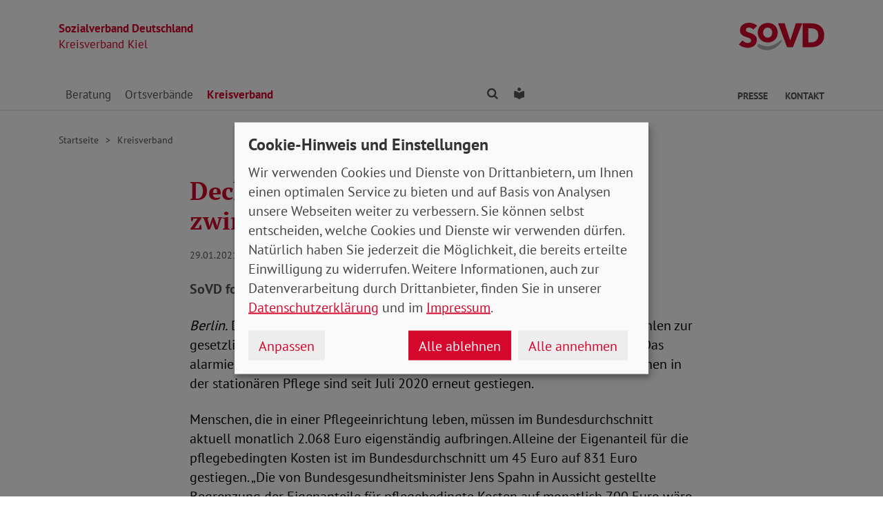

--- FILE ---
content_type: text/html; charset=utf-8
request_url: https://www.sovd-kiel.de/aktuelles/meldung/deckelung-pflegebedingter-kosten-ist-zwingend-erforderlich
body_size: 5616
content:
<!DOCTYPE html> <html lang="de"> <head> <meta charset="utf-8"> <!-- Powered by Threeme Distribution This website is powered by TYPO3 - inspiring people to share! TYPO3 is a free open source Content Management Framework initially created by Kasper Skaarhoj and licensed under GNU/GPL. TYPO3 is copyright 1998-2026 of Kasper Skaarhoj. Extensions are copyright of their respective owners. Information and contribution at https://typo3.org/ --> <link rel="icon" href="/_assets/279cee4ecef4166e206be59121d7a13a/Images/Favicon/favicon.ico" type="image/vnd.microsoft.icon"> <title>Deckelung pflegebedingter Kosten ist zwingend erforderlich</title> <meta name="generator" content="TYPO3 CMS"> <meta name="description" content="SoVD fordert Entlastung für Bewohner*innen von Pflegeeinrichtungen"> <meta name="viewport" content="width=device-width, initial-scale=1"> <meta name="keywords" content="Soziales, Verband, SoVD"> <meta name="author" content="Sozialverband Deutschland e.V."> <meta name="robots" content="index,follow"> <meta property="og:title" content="Deckelung pflegebedingter Kosten ist zwingend erforderlich"> <meta property="og:type" content="article"> <meta property="og:url" content="https://www.sovd-kiel.de/aktuelles/meldung/deckelung-pflegebedingter-kosten-ist-zwingend-erforderlich"> <meta property="og:description" content="SoVD fordert Entlastung für Bewohner*innen von Pflegeeinrichtungen"> <meta name="twitter:title" content="Deckelung pflegebedingter Kosten ist zwingend erforderlich"> <meta name="twitter:card" content="summary"> <meta name="twitter:description" content="SoVD fordert Entlastung für Bewohner*innen von Pflegeeinrichtungen"> <meta name="twitter:site" content="@SoVD_Bund"> <meta property="article:author" content="Sebastian Triesch"> <meta property="article:published_time" content="2021-01-29"> <meta property="article:modified_time" content="2021-02-03"> <meta property="article:expiration_time" content="2028-01-21"> <link rel="stylesheet" href="/typo3temp/assets/compressed/merged-608d67e2bc00d0e0f230bd3fd2458aa9-min.css.gz?1768977146" media="screen"> <link rel="stylesheet" href="/typo3temp/assets/compressed/merged-d13043715d8e7195f2d873c4e1ede76a-min.css.gz?1768977146" media="print"> <link rel="apple-touch-icon" sizes="180x180" href="/_assets/279cee4ecef4166e206be59121d7a13a/Images/Favicon/apple-touch-icon.png"> <link rel="icon" type="image/png" sizes="32x32" href="/_assets/279cee4ecef4166e206be59121d7a13a/Images/Favicon/favicon-32x32.png"> <link rel="icon" type="image/png" sizes="16x16" href="/_assets/279cee4ecef4166e206be59121d7a13a/Images/Favicon/favicon-16x16.png"> <link rel="manifest" href="/_assets/279cee4ecef4166e206be59121d7a13a/Images/Favicon/site.webmanifest" crossorigin="use-credentials"> <link rel="mask-icon" href="/_assets/279cee4ecef4166e206be59121d7a13a/Images/Favicon/safari-pinned-tab.svg" color="#d5072d"> <link rel="shortcut icon" href="/_assets/279cee4ecef4166e206be59121d7a13a/Images/Favicon/favicon.ico"> <meta name="msapplication-TileColor" content="#d5072d"> <meta name="msapplication-config" content="/_assets/279cee4ecef4166e206be59121d7a13a/Images/Favicon/browserconfig.xml"> <meta name="theme-color" content="#ffffff"> <link rel="preload" href="/_assets/279cee4ecef4166e206be59121d7a13a/Fonts/PtSans/pt-sans-v11-latin-ext_latin-regular.woff2" as="font" type="font/woff2" crossorigin /> <link rel="preload" href="/_assets/279cee4ecef4166e206be59121d7a13a/Fonts/PtSans/pt-sans-v11-latin-ext_latin-700.woff2" as="font" type="font/woff2" crossorigin /> <link rel="preload" href="/_assets/279cee4ecef4166e206be59121d7a13a/Fonts/PtSerif/pt-serif-v11-latin-ext_latin-regular.woff2" as="font" type="font/woff2" crossorigin /> <link rel="preload" href="/_assets/279cee4ecef4166e206be59121d7a13a/Fonts/PtSerif/pt-serif-v11-latin-ext_latin-700.woff2" as="font" type="font/woff2" crossorigin /> <link rel="preload" href="/_assets/279cee4ecef4166e206be59121d7a13a/Vendor/IcoMoon/threeme/fonts/threeme.woff?g1uvxz" as="font" type="font/woff" crossorigin /> <link rel="preload" href="/_assets/da037883643583719ff1c16a170c14d9/Css/fa-solid-900.woff2" as="font" type="font/woff2" crossorigin /> <link rel="preload" href="/_assets/da037883643583719ff1c16a170c14d9/Css/fa-brands-400.woff2" as="font" type="font/woff2" crossorigin /><script refer src="/_assets/279cee4ecef4166e206be59121d7a13a/JavaScript/Frontend/Klaro/klaro.config.js"></script><script refer src="/_assets/279cee4ecef4166e206be59121d7a13a/Vendor/Klaro/dist/klaro.js" data-config="klaroConfig"></script> <link rel="canonical" href="https://www.sovd-kiel.de/aktuelles/meldung/deckelung-pflegebedingter-kosten-ist-zwingend-erforderlich"/> </head> <body id="page-1011874" class="page-layout-0 backend-layout-default20 "> <header> <div class="container"> <div class="row"> <div class="col-8 col-sm-7"> <a class="header-brand" href="/"> <strong>Sozialverband Deutschland</strong><br> Kreisverband Kiel </a> </div> <div class="col-4 col-sm-5"> <a class="header-logo" title="Zur Startseite" href="/"> <img src="/_assets/279cee4ecef4166e206be59121d7a13a/Images/Logo/SoVD.svg" width="101" height="32" alt=""/> <span class="sr-only">Kreisverband Kiel</span> </a> </div> </div> <a href="#anchor-main-content" id="anchor-top" class="sr-only sr-only-focusable">Direkt zu den Inhalten springen</a> <nav class="navbar navbar-expand-lg navbar-dark"> <button class="navbar-toggler collapsed" type="button" data-toggle="collapse" data-target="#navbarToggleContent" aria-controls="navbarToggleContent" aria-expanded="false" aria-label="Navigation ein- und ausschalten"> <span class="navbar-toggler-icon"> <span class="icon-bar top-bar"></span> <span class="icon-bar middle-bar"></span> <span class="icon-bar bottom-bar"></span> </span> <span class="navbar-toggler-text">Menü</span> </button> <ul class="navbar-nav navbar-nav--search list-inline d-block d-lg-none"> <li class="list-inline-item"> <a class="nav-link" href="/suche"> <i class="icon icon-search" aria-hidden="true"></i> <span class="sr-only">Finden</span> </a> </li> <li class="list-inline-item"> <a class="nav-link" href="/leichte-sprache"> <i class="icon icon-universal-access"></i> <span class="sr-only">Leichte Sprache</span> </a> </li> </ul> <div class="collapse navbar-collapse" id="navbarToggleContent"> <ul class="navbar-nav"><li class="nav-item dropdown dropdown--mega"><a id="navbarDrop1011913" href="/beratung/sozialberatung/sozialberatung" title="Beratung" target="_top" class="nav-link dropdown-toggle" role="button" data-toggle="dropdown" aria-haspopup="true" aria-expanded="false">Beratung </a><div class="dropdown-menu dropdown-menu--mega" aria-labelledby="navbarDrop1011913"><ul class="nav flex-column flex-md-row"><li class="nav-item flex-md-fill level2"><a href="/beratung/sozialberatung/sozialberatung" title="Informationen zur Beratung" target="_top" class="nav-link"> Informationen zur Beratung </a><ul class="nav flex-column level3"><li class="nav-item"><a href="/beratung/sozialberatung/sozialberatung" title="Sozialberatung" target="_top" class="nav-link ">Sozialberatung </a></li><li class="nav-item"><a href="/beratung/sozialberatung/hinweise-zur-beratung" title="Hinweise zur Beratung" target="_top" class="nav-link ">Hinweise zur Beratung </a></li><li class="nav-item"><a href="/beratung/sozialberatung/zur-sozialberatung-in-kiel" title="Zur Sozialberatung in Kiel" target="_top" class="nav-link ">Zur Sozialberatung in Kiel </a></li></ul></li><li class="nav-item flex-md-fill level2"><a href="/beratung/sozialberatung-in-schleswig-holstein/wo-finden-sie-unsere-sozialberatung" title="Sozialberatung in Schleswig-Holstein" target="_top" class="nav-link"> Sozialberatung in Schleswig-Holstein </a><ul class="nav flex-column level3"><li class="nav-item"><a href="/beratung/sozialberatung-in-schleswig-holstein/wo-finden-sie-unsere-sozialberatung" title="Wo finden Sie unsere Sozialberatung" target="_top" class="nav-link ">Wo finden Sie unsere Sozialberatung </a></li></ul></li></ul></div></li><li class="nav-item dropdown dropdown--mega"><a id="navbarDrop1011941" href="/ortsverbaende/sovd-kiel/kiel-noerdlich-des-kanals" title="Ortsverbände" target="_top" class="nav-link dropdown-toggle" role="button" data-toggle="dropdown" aria-haspopup="true" aria-expanded="false">Ortsverbände </a><div class="dropdown-menu dropdown-menu--mega" aria-labelledby="navbarDrop1011941"><ul class="nav flex-column flex-md-row"><li class="nav-item flex-md-fill level2"><a href="/ortsverbaende/sovd-kiel/kiel-noerdlich-des-kanals" title="Ortsverbände" target="_top" class="nav-link"> Ortsverbände </a><ul class="nav flex-column level3"><li class="nav-item"><a href="/ortsverbaende/sovd-kiel/kiel-noerdlich-des-kanals" title="Kiel Nördlich des Kanals" target="_top" class="nav-link ">Kiel Nördlich des Kanals </a></li><li class="nav-item"><a href="/ortsverbaende/sovd-kiel/kiel-wik" title="Kiel Wik" target="_top" class="nav-link ">Kiel Wik </a></li><li class="nav-item"><a href="/ortsverbaende/sovd-kiel/kiel-suchsdorf" title="Kiel Suchsdorf" target="_top" class="nav-link ">Kiel Suchsdorf </a></li><li class="nav-item"><a href="/ortsverbaende/sovd-kiel/kiel-mitte" title="Kiel Mitte" target="_top" class="nav-link ">Kiel Mitte </a></li><li class="nav-item"><a href="/ortsverbaende/sovd-kiel/kiel-hasseldieksdamm-mettenhof" title="Kiel Hasseldieksdamm-Mettenhof" target="_top" class="nav-link ">Kiel Hasseldieksdamm-Mettenhof </a></li><li class="nav-item"><a href="/ortsverbaende/sovd-kiel/kiel-hassee-russee" title="Kiel Hassee-Russee" target="_top" class="nav-link ">Kiel Hassee-Russee </a></li><li class="nav-item"><a href="/ortsverbaende/sovd-kiel/kiel-kronsburg" title="Kiel Kronsburg" target="_top" class="nav-link ">Kiel Kronsburg </a></li><li class="nav-item"><a href="/ortsverbaende/sovd-kiel/kiel-elmschenhagen" title="Kiel Elmschenhagen-Kroog-Wellsee" target="_top" class="nav-link ">Kiel Elmschenhagen-Kroog-Wellsee </a></li><li class="nav-item"><a href="/ortsverbaende/sovd-kiel/kiel-ellerbek" title="Kiel Ellerbek" target="_top" class="nav-link ">Kiel Ellerbek </a></li><li class="nav-item"><a href="/ortsverbaende/sovd-kiel/kiel-schwentine" title="Kiel Schwentine" target="_top" class="nav-link ">Kiel Schwentine </a></li></ul></li></ul></div></li><li class="nav-item active"><a href="/aktuelles" title="Kreisverband" target="_top" class="nav-link">Kreisverband </a></li></ul> <ul class="navbar-nav navbar-nav--search d-none d-lg-flex flex-row ml-md-auto"> <li class="nav-item dropdown dropdown--mega"> <a href="/suche" id="dropdownSearch" class="nav-link dropdown-toggle" data-toggle="dropdown" aria-haspopup="true" aria-expanded="false"> <i class="icon icon-search" aria-hidden="true"></i> <span class="sr-only">Finden</span> </a> <div class="dropdown-menu dropdown-menu--mega" aria-labelledby="dropdownSearch"> <div class="row justify-content-lg-center"> <form class="col col-lg-6" action="/suche" method="post"> <input type="hidden" name="tx_indexedsearch_pi2[action]" value="search"> <input type="hidden" name="tx_indexedsearch_pi2[controller]" value="Search"> <input type="hidden" name="tx_indexedsearch[lang]" value="de"> <div class="form-group"> <label for="SearchSword">Suche</label> <input type="text" name="tx_indexedsearch_pi2[search][sword]" id="SearchSword" class="form-control" placeholder="Suchbegriff eingeben"/> </div> <button class="btn btn-primary float-right" type="submit" name="search[submitButton]"> <i class="icon icon-search" aria-hidden="true"></i>Finden </button> </form> </div> </div> </li> <li class="nav-item"> <a class="nav-link" href="/leichte-sprache"> <i class="icon icon-universal-access"></i> <span class="sr-only">Leichte Sprache</span> </a> </li> </ul> <ul class="navbar-nav navbar-nav__dropdown navbar-nav--meta ml-md-auto list-inline"><li class="list-inline-item dropdown"><a id="navbarDrop1011870" href="/presse/kontakt" title="Presse" target="_top" class="nav-link nav-link--level1 dropdown-toggle first" data-toggle="dropdown" aria-haspopup="true" aria-expanded="false" > Presse </a><ul class="dropdown-menu" aria-labelledby="navbarDrop1011870"><li class="nav-item"><a href="/presse/kontakt" title="Kontakt" target="_top" class="nav-link"> Kontakt </a></li><li class="nav-item"><a href="/presse/pressemitteilungen" title="Pressemitteilungen" target="_top" class="nav-link"> Pressemitteilungen </a></li></ul></li><li class="list-inline-item"><a id="navbarDrop1011866" href="/beratung/sozialberatung/zur-sozialberatung-in-kiel" title="Kontakt" target="_top" class="nav-link nav-link--level1 last" data-toggle="" aria-haspopup="" aria-expanded="true" > Kontakt </a></li></ul> </div> </nav> </div> </header> <div class="main-stage"> <!--TYPO3SEARCH_begin--> <div id="c1048684" class="frame frame-class-default frame-type-textmedia frame-layout-0"><div class="ce-textpic ce-center ce-above"><div class="ce-bodytext"><p></p><p></p></div></div></div> <!--TYPO3SEARCH_end--> </div> <div class="content-wrapper"> <div class="container"> <div class="row"> <div class="col"> <nav aria-label="breadcrumb"><ol class="breadcrumb"><li class="breadcrumb-item first"><a href="/" title="Zur Seite: Kreisverband Kiel">Startseite</a></li><li class="breadcrumb-item"><a href="/aktuelles" title="Zur Seite: Kreisverband">Kreisverband</a></li></ol></nav> </div> </div> </div> <main id="anchor-main-content"> <!--TYPO3SEARCH_begin--> <div class="container"> <div class="row"> <div class="col-md-9"> </div> </div> <div class="row"> <div class="col-12"> <div id="c1046208" class="frame frame-class-default frame-type-news_newsdetail frame-layout-0"><div class="tx_news news__single"><div class="article" itemscope="itemscope" itemtype="http://schema.org/Article"><div class="row"><div class="col-sm-8 offset-sm-2"><h1><span itemprop="headline">Deckelung pflegebedingter Kosten ist zwingend erforderlich</span></h1><p class="news-date"><time itemprop="datePublished" datetime="2021-01-29"> 29.01.2021 </time><span class="news-category"></span></p><div class="lead" itemprop="description"><p>SoVD fordert Entlastung für Bewohner*innen von Pflegeeinrichtungen</p></div></div><div class="col-sm-8 offset-sm-2"><div class="news-text-wrap" itemprop="articleBody"><p><em>Berlin.</em>&nbsp;Der Verband der Ersatzkassen (vdek) hat am 27. Januar die neuesten Zahlen zur gesetzlichen Krankenversicherung (GKV) und Pflegeversicherung vorgestellt. Das alarmierende Ergebnis: Die finanziellen Belastungen pflegebedürftiger Menschen in der stationären Pflege sind seit Juli 2020 erneut gestiegen.</p><p>Menschen, die in einer Pflegeeinrichtung leben, müssen im Bundesdurchschnitt aktuell monatlich 2.068 Euro eigenständig aufbringen. Alleine der Eigenanteil für die pflegebedingten Kosten ist im Bundesdurchschnitt um 45 Euro auf 831 Euro gestiegen. „Die von Bundesgesundheitsminister Jens Spahn in Aussicht gestellte Begrenzung der Eigenanteile für pflegebedingte Kosten auf monatlich 700 Euro wäre aus Sicht des SoVD ein wichtiger erster Schritt, der angesichts steigender Personalkosten viele pflegebedürftige Menschen finanziell entlasten würde und vor weiter steigenden Pflegekosten schützt“, sagt SoVD-Präsident Adolf Bauer. Kritisch sieht der SoVD allerdings, dass die Eigenanteile für Unterkunft und Verpflegung sowie Investitionskosten von der angekündigten Deckelung unberührt bleiben.</p><p>„Das Armutsrisiko für Menschen, die auf eine Versorgung in einer Pflegeeinrichtung angewiesen sind, wird bei Gesamtkosten von weiterhin durchschnittlich rund 2.000 Euro im Monat nicht wirklich reduziert.“ Daher fordert der SoVD perspektivisch eine sogenannte „Pflegevollversicherung“, die zur Absicherung des gesamten Pflegerisikos alle pflegebedingten Kosten übernimmt. Darin sollten alle Leistungen zur Pflege, Betreuung und Teilhabe, die notwendig, wirtschaftlich und zweckmäßig sind, enthalten sein.</p><p>V. i. S. d. P.: Christian Draheim</p></div><div class="news-related-wrap"></div><hr><p class="news-backlink-wrap"><a href="/aktuelles"> Zurück </a></p></div></div></div></div></div> </div> </div> </div> <!--TYPO3SEARCH_end--> </main> <div class="totop-wrapper d-print-none"> <button type="button" class="btn btn-totop threeme-scroll" aria-label="Nach oben springen"> <i class="icon icon-arrow-up" aria-hidden="true"></i> </button> </div> </div> <div class="container d-print-none"> <div class="row"> <div class="col col-lg-8 mx-lg-auto"> <div class="shariff-bar"> <div data-lang="de" data-mail-url="mailto:" data-orientation="horizontal" data-theme="standard" data-services="[&#039;print&#039;,&#039;facebook&#039;,&#039;twitter&#039;,&#039;mail&#039;,&#039;info&#039;]" class="shariff"></div> </div> </div> </div> </div> <nav class="nav-footer"> <div class="container"> <div class="row"> <div class="col-6 col-lg-3 d-print-none"> <div id="c1046730" class="frame frame-class-default frame-type-textmedia frame-layout-0"><h2 class=" h5"> Über uns </h2><div class="ce-textpic ce-center ce-above"><div class="ce-bodytext"><ul class="list-unstyled"><li><a href="/ueber-uns/kreisvorstand" target="_top" class="internal-link"><i class="icon icon-internal-link" aria-hidden="true"></i>Vorstand</a></li><li><a href="/ueber-uns/jetzt-mitglied-werden" target="_top" class="internal-link"><i class="icon icon-internal-link" aria-hidden="true"></i>Mitglied werden</a></li></ul></div></div></div> </div> <div class="col-6 col-lg-3 d-print-none"> <div id="c1046744" class="frame frame-class-default frame-type-textmedia frame-layout-0"><h2 class=" h5"> Infoportale und Links </h2><div class="ce-textpic ce-center ce-above"><div class="ce-bodytext"><ul class="list-unstyled"><li><a href="https://www.sovd.de" target="_blank" class="external-link" title="Link zum SoVD Bundesverband"><i class="icon icon-external-link" aria-hidden="true"></i>SoVD Bundesverband</a></li><li><a href="https://www.sovd-sh.de" target="_blank" class="external-link" title="Link zum SoVD Landesverband Schleswig-Holstein"><i class="icon icon-external-link" aria-hidden="true"></i>SoVD Schleswig-Holstein</a></li><li><a href="https://www.sovd.de/medienservice/broschueren" target="_blank" class="external-link" title="Link zu SoVD Publikationen beim Bundesverband"><i class="icon icon-external-link" aria-hidden="true"></i>SoVD Publikationen</a></li><li><a href="https://www.kiel.de/" target="_blank" class="external-link" title="Link zur Landeshauptstadt Kiel" rel="noreferrer"><i class="icon icon-external-link" aria-hidden="true"></i>Landeshauptstadt Kiel</a></li><li><a href="http://www.awo-kiel.de/" target="_blank" class="external-link" title="Link zur AWO Kiel" rel="noreferrer"><i class="icon icon-external-link" aria-hidden="true"></i>AWO Kiel</a></li><li><a href="https://www.paritaet-sh.org/" target="_blank" class="external-link" title="Link zum Wohlfahrtsverband Der PARITÄTISCHE Schleswig-Holstein" rel="noreferrer"><i class="icon icon-external-link" aria-hidden="true"></i>Der PARITÄTISCHE</a></li><li><a href="http://www.drk-kiel.de/" target="_blank" class="external-link" title="Link zum DRK Kiel" rel="noreferrer"><i class="icon icon-external-link" aria-hidden="true"></i>DRK Kiel</a></li><li><a href="https://www.caritas-sh.de/caritas-vor-ort/region-kiel/caritas-regionalstelle-kiel" target="_blank" class="external-link" title="Link zur Caritas Region Kiel" rel="noreferrer"><i class="icon icon-external-link" aria-hidden="true"></i>Caritas Region Kiel</a></li><li><a href="https://www.diakonie-altholstein.de/de/kiel-mitte" target="_blank" class="external-link" title="Link zur Diakonie Altholstein" rel="noreferrer"><i class="icon icon-external-link" aria-hidden="true"></i>Diakonie Altholstein</a></li><li><a href="http://www.groschendreher.de/" target="_blank" class="external-link" title="Link zum Groschendreher e.V." rel="noreferrer"><i class="icon icon-external-link" aria-hidden="true"></i>Groschendreher e.V.</a></li><li><a href="http://www.howe-fiedler-stiftung.org/" target="_blank" class="external-link" title="Link zur Howe-Fiedler-Stiftung" rel="noreferrer"><i class="icon icon-external-link" aria-hidden="true"></i>Howe-Fiedler-Stiftung</a></li></ul></div></div></div> </div> <div class="col-6 col-lg-3 d-print-none"> </div> <div class="col-6 col-lg-3 d-print-block"> <nav class="socialbar socialbar__bottom"> <p class="h5">Soziale Netzwerke</p> <p class="d-inline d-md-block mb-3 d-print-block"> <a href="https://www.facebook.com/sovdsh/" target="_blank" rel="noreferrer" title="Der Sozialverband Deutschland auf Facebook"> <i class="icon icon-facebook-square"></i> <span class="d-none d-md-inline-block d-print-inline-block">SoVD auf Facebook</span> </a> </p> <p class="d-inline d-md-block mb-3 d-print-block"> <a href="https://twitter.com/SoVD_SH" target="_blank" rel="noreferrer" title="Der Sozialverband Deutschland auf X/Twitter"> <i class="icon icon-twitter-x"></i> <span class="d-none d-md-inline-block d-print-inline-block">SoVD auf X/Twitter</span> </a> </p> <p class="d-inline d-md-block mb-3 d-print-block"> <a href="https://www.youtube.com/channel/UCiCgl_4cNWblReDDxLvnnzQ" target="_blank" rel="noreferrer" title="Der Sozialverband Deutschland auf Youtube"> <i class="icon icon-youtube-square"></i> <span class="d-none d-md-inline-block d-print-inline-block">SoVD auf Youtube</span> </a> </p> </nav> </div> </div> </div> </nav> <footer class="d-print-none"> <div class="container"> <div class="row"> <div class="col-md-6"> <p class="mb-md-0">&copy; 2026 SoVD Kreisverband Kiel e.V.</p> </div> <nav class="col-md-6"> <ul class="list-inline text-md-right"><li class="list-inline-item"><a href="/impressum" title="Impressum" target="_top" >Impressum</a></li><li class="list-inline-item"><a href="/datenschutz" title="Datenschutz" target="_top" >Datenschutz</a></li><li class="list-inline-item"><a href="javascript:;" title="Cookie-Einstellungen ändern" data-open-klaro>Cookie-Einstellungen</a></li><li class="list-inline-item"><a href="/beratung/sozialberatung/zur-sozialberatung-in-kiel" title="Kontakt" target="_top" >Kontakt</a></li></ul> </nav> </div> </div> </footer> <script src="/_assets/279cee4ecef4166e206be59121d7a13a/Vendor/jQuery/jquery-3.6.0.min.js?1734436743"></script> <script src="/typo3temp/assets/compressed/merged-0fa6cfc79a92726907e1b9907925637f-min.js.gz?1768977146"></script> <script type="text/plain" data-name="matomo"> var _paq = window._paq = window._paq || []; /* tracker methods like "setCustomDimension" should be called before "trackPageView" */ _paq.push(['setVisitorCookieTimeout', '2592000']); _paq.push(['trackPageView']); _paq.push(['enableLinkTracking']); (function() { var u="//statistik.sovd.de/"; _paq.push(['setTrackerUrl', u+'matomo.php']); _paq.push(['setSiteId', '']); var d=document, g=d.createElement('script'), s=d.getElementsByTagName('script')[0]; g.type='text/javascript'; g.async=true; g.src=u+'matomo.js'; s.parentNode.insertBefore(g,s); })(); </script> </body> </html>